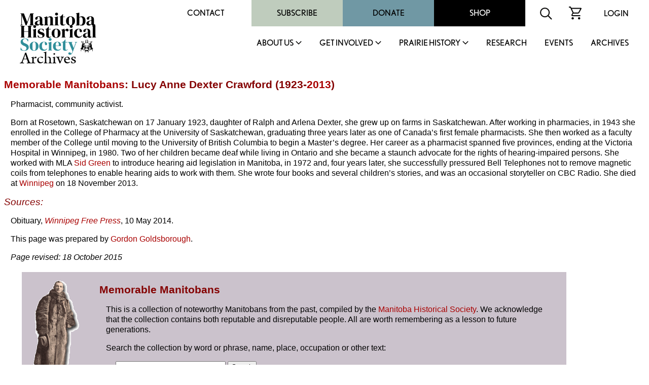

--- FILE ---
content_type: image/svg+xml
request_url: http://mhs.mb.ca/images/icon-cart.svg
body_size: 771
content:
<svg xmlns="http://www.w3.org/2000/svg" width="25.07" height="25.462" viewBox="0 0 25.07 25.462">
  <path id="shopping_cart_FILL0_wght400_GRAD0_opsz48_1_" data-name="shopping_cart_FILL0_wght400_GRAD0_opsz48 (1)" d="M10.071,29.462a2.294,2.294,0,1,1,1.609-3.92,2.187,2.187,0,0,1,.685,1.625,2.285,2.285,0,0,1-2.294,2.294Zm12.747,0a2.294,2.294,0,1,1,1.609-3.92,2.187,2.187,0,0,1,.685,1.625,2.285,2.285,0,0,1-2.294,2.294ZM8.414,8.43,11.919,15.7H21.1L25.08,8.43H8.414ZM7.458,6.518h18.77q1.02,0,1.291.621a1.486,1.486,0,0,1-.175,1.386l-4.3,7.744a3,3,0,0,1-.892.94,2.136,2.136,0,0,1-1.243.4H11.25L9.465,20.922H25.112v1.912H9.752a2.139,2.139,0,0,1-1.928-.892,1.833,1.833,0,0,1,.016-2.008l2.04-3.76L5.036,5.912H2.55V4H6.278ZM11.919,15.7h0Z" transform="translate(-2.55 -4)"/>
</svg>
